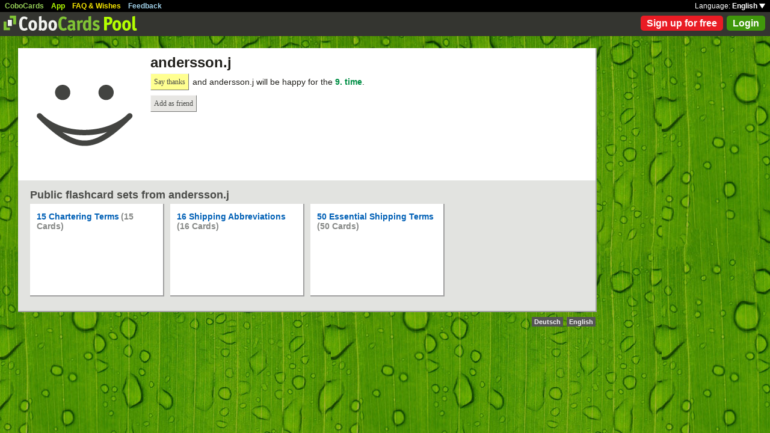

--- FILE ---
content_type: text/html; charset=UTF-8
request_url: https://www.cobocards.com/pool/en/user/2108977/andersson-j/
body_size: 3504
content:
<!DOCTYPE html PUBLIC "-//W3C//DTD XHTML 1.0 Transitional//EN" 
	"http://www.w3.org/TR/xhtml1/DTD/xhtml1-transitional.dtd">

<html xmlns="http://www.w3.org/1999/xhtml">

	<head>
		
		<title>andersson.j | Learn flashcards online | CoboCards</title>

		<meta http-equiv="Content-Type" content="text/html; charset=utf-8" />
		<meta http-equiv="imagetoolbar" content="no" />
		<meta property="og:image" content="http://www.cobocards.com/pool/img/de/free_flashcards.png"/>
		<meta name="keywords" content="flashcard, software, vocabulary, learn, online, mobile, learncard, collaboration, leitner, elearning, virtual flashcard, team">
		<meta name="description" content="Download ready-made flashcards and study online, mobile with iPhone/Android. Pass exams.">
		<meta name="robots" content="NOODP">
		<link rel="search" type="application/opensearchdescription+xml" title="CoboCards Pool" href="http://www.cobocards.com/poolsearch.xml" />
		<link rel="shortcut icon" href="/pool/favicon.ico" />
		<link rel="stylesheet" href="/pool/css/style.css?1251742763" type="text/css" />
		<!--[if IE]><link rel="stylesheet" href="/pool/css/ie.css" type="text/css" /><![endif]-->
		 
		<link rel="stylesheet" href="/pool/css/bgimg.css" type="text/css" /><style type="text/css">body{background-image:url(/pool/img/bground/1.jpg);}</style>
 
		<script src="/pool/javascript/default.en.js?1251742763" type="text/javascript"></script>
				<script src="/pool/javascript/fancybox/jquery-1.4.2.min.js" type="text/javascript"></script><script>jQuery.noConflict()</script>
		<script src="/pool/javascript/fancybox/jquery.fancybox-1.3.1.pack.js" type="text/javascript"></script>
		<link rel="stylesheet" href="/pool/javascript/fancybox/jquery.fancybox-1.3.1.css" type="text/css">
		
		
<script type="text/javascript" charset="UTF-8">
/* <![CDATA[ */
try { if (undefined == xajax.config) xajax.config = {}; } catch (e) { xajax = {}; xajax.config = {}; };
xajax.config.requestURI = "/pool/en/user/2108977/andersson-j/";
xajax.config.statusMessages = false;
xajax.config.waitCursor = false;
xajax.config.version = "xajax 0.5";
xajax.config.legacy = false;
xajax.config.defaultMode = "asynchronous";
xajax.config.defaultMethod = "POST";
/* ]]> */
</script>
<script type="text/javascript" src="/pool/xajax/xajax_js/xajax_core.js?123" charset="UTF-8"></script>

<script type='text/javascript' charset='UTF-8'>
/* <![CDATA[ */
xajax_addAsFriend = function() { return xajax.request( { xjxfun: 'addAsFriend' }, { parameters: arguments } ); };
xajax_login = function() { return xajax.request( { xjxfun: 'login' }, { parameters: arguments } ); };
xajax_mAlert = function() { return xajax.request( { xjxfun: 'mAlert' }, { parameters: arguments } ); };
xajax_mConfirm = function() { return xajax.request( { xjxfun: 'mConfirm' }, { parameters: arguments } ); };
xajax_sendFeedback = function() { return xajax.request( { xjxfun: 'sendFeedback' }, { parameters: arguments } ); };
xajax_sendThanks = function() { return xajax.request( { xjxfun: 'sendThanks' }, { parameters: arguments } ); };
/* ]]> */
</script>
 

	</head>

	
<body>

<div id="modal"></div><div id="modaltmp"></div>

<div id="headerbardefault">
	
	<div id="headerline">
		<div style="margin-left:8px;padding-top:3px;word-spacing:9px;">
			<a href="http://www.cobocards.com/en/" target="_blank" style="color:#97CF58;font-weight:bold;">CoboCards</a>
			<a href="http://www.cobocards.com/app/" style="color:#B4FF00;font-weight:bold;">App</a>
			<a href="http://www.cobocards.com/wiki/" target="_blank" style="color:#F9E800;font-weight:bold;">FAQ &amp; Wishes</a>
			<a href="#" onclick="showFeedbackForm();return false;" style="color:#9FCFE7;font-weight:bold;">Feedback</a>
		</div>
		<div id="settings" style="top:0px;right:0px;">
			<div style="position:absolute;top:3px;right:8px;white-space:nowrap;">Language: <a href="#" onclick="toggleDiv('langdiv');return false;" style="color:#FFF;font-weight:bold;">English <img src="/pool/img/dropdown_white.png" alt="Language" style="border:none;"></a></div>
		</div>
	</div>
	
	<div style="position:relative;">
		<a href="/pool/"><img src="/pool/img/logo_pool.png" border="0" style="position:relative;top:6px;left:6px;"></a>
		<div style="position:absolute;top:10px;right:8px;">
		<a href="http://www.cobocards.com/pricing/" class="button_round_red">Sign up for free</a>&nbsp; 
			<a id="loginb" class="button_round_green" href="#loginbox">Login</a>
		</div>
	</div>
	
	<div id="langdiv" style="display:none;z-index:100;position:absolute;top:21px;right:1px;width:122px;line-height:20px;background-color:black;">
		<a href="/pool/de/user/2108977/andersson-j/" style="display:block;padding:2px 7px;border-bottom:1px solid #FFF;font:bold 12px/20px Arial;color:#FFF;text-decoration:none;">Deutsch</a>
		<a href="/pool/en/user/2108977/andersson-j/" style="display:block;padding:2px 7px;font:bold 12px/20px Arial;color:#FFF;text-decoration:none;">English</a>
	</div>
	
</div>

<div id="feedbackform" style="display:none;">
	<div id="feedbackformdiv" style="display:block;padding:17px;">
		<span style="font:bold 21px Arial;">Feedback</span><br>
		<form id="feedbackf" name="feedbackf" onsubmit="xajax_sendFeedback(xajax.getFormValues('feedbackf'));return false;">
			<textarea name="feedback" class="inputfield" style="margin-bottom:12px;width:540px;height:240px;padding:10px;font:normal 16px/20px Arial;color:#444;"></textarea><br>
			<div style="margin-bottom:10px;font-family:Arial;">Don't forget your email so that we can contact you!</div> 
			<a href="#" onclick="xajax_sendFeedback(xajax.getFormValues('feedbackf'));return false;" class="button_yellow" style="margin-right:10px;">Send</a><a href="#" onclick="showFeedbackForm();return false;" class="button_grey">Cancel</a>
		</form>
	</div>
	<div id="feedbacksenddiv" style="display:none;padding-top:180px;font:bold 22px Arial;text-align:center;">
		Thanks a lot :-) 
	</div>
</div>

<div id="content">

	
	<div style="position:relative;width:960px;height:220px;background-color:#FFF;">
		<img src="/pool/img/avatar_200_200.gif" style="position:absolute;top:10px;left:10px;">
		<div style="position:absolute;top:10px;left:220px;">
			<span style="font:bold 24px Arial;">andersson.j</span>
			<div style="margin-top:4px;font-family:Arial;font-size:14px;"><a href="#" onclick="xajax_sendThanks('2108977','user');return false;" class="button_yellow">Say thanks</a> <div id="msg" style="position:relative;display:inline;top:6px;left:6px;font:normal 14px Arial;">and andersson.j will be happy for the <span style="font-weight:bold;color:#008E45;">9. time</span>.</div></div><br>
			<div style="position:relative;margin-top:6px;"><a href="#" onclick="addAsFriendConfirm('2108977','andersson.j');return false;" class="button_grey">Add as friend</a><div id="msg" style="position:relative;top:7px;left:10px;display:inline;font:bold 13px Arial;"></div></div> 
		</div>
	</div>
	
	<br>
	<div style="position:relative;left:20px;width:920px;">
		<span style="font:bold 18px Arial;color:#4B4C49;">Public flashcard sets from andersson.j</span>
		
		<div style="position:relative;width:933px;margin-top:4px;">
		
	
			<div class="cardborder" style="position:relative;width:221px;height:152px;float:left;margin:0px 10px 10px 0px;background-color:#FFF;">
				<div style="position:absolute;top:13px;left:11px;width:200px;">
					<a href="/pool/en/cardset/9231804/online-karteikarten-15-chartering-terms" class="normal" title="15 Chartering Terms" style="font:bold 14px Arial;">15 Chartering Terms</a> <span style="font:bold 14px Arial;color:#868886;">(15 Cards)</span>
				</div>
			</div>
	
			<div class="cardborder" style="position:relative;width:221px;height:152px;float:left;margin:0px 10px 10px 0px;background-color:#FFF;">
				<div style="position:absolute;top:13px;left:11px;width:200px;">
					<a href="/pool/en/cardset/4720482/online-karteikarten-16-shipping-abbreviations" class="normal" title="16 Shipping Abbreviations" style="font:bold 14px Arial;">16 Shipping Abbreviations</a> <span style="font:bold 14px Arial;color:#868886;">(16 Cards)</span>
				</div>
			</div>
	
			<div class="cardborder" style="position:relative;width:221px;height:152px;float:left;margin:0px 10px 10px 0px;background-color:#FFF;">
				<div style="position:absolute;top:13px;left:11px;width:200px;">
					<a href="/pool/en/cardset/9593184/online-karteikarten-50-essential-shipping-terms" class="normal" title="50 Essential Shipping Terms" style="font:bold 14px Arial;">50 Essential Shipping Terms</a> <span style="font:bold 14px Arial;color:#868886;">(50 Cards)</span>
				</div>
			</div>
			
			<div style="clear:left;"></div><br>
			
		</div>
	</div>

	<script type="text/javascript">
		jQuery(document).ready(function() {
			jQuery("#loginb").fancybox({
				'padding' : -4,
				'scrolling' : 'no',
				'showCloseButton' : false,
				'transitionIn' : 'none',
				'transitionOut' : 'none'
			});
		});
	</script>
	
	<div id="login">
		<div id="loginbox">
			<form id="loginform" name="loginform" onsubmit="toggleDiv('loginloader','block');xajax_login(xajax.getFormValues('loginform'));return false;">
				<a tabindex="6" href="#" onclick="jQuery.fancybox.close();return false;"><img src="/pool/img/close.png" alt="Cancel" style="z-index:1;position:absolute;top:8px;right:8px;border:none;"></a>
				<div style="padding:20px 25px;">
					<span style="font-size:21px;font-weight:bold;">Email</span><br>
					<input tabindex="1" type="text" name="email" class="inputfield" autocomplete="off" style="margin:4px 0px 16px;width:352px;height:34px;padding:4px 6px;font-size:28px;"><br>
					<span style="font-size:21px;font-weight:bold;">Password</span><br>
					<input tabindex="2" type="password" name="password" class="inputfield" autocomplete="off" style="margin:4px 0px 20px;width:352px;height:34px;padding:4px 6px;font-size:28px;"><br>
					<a tabindex="4" href="#" onclick="toggleDiv('loginloader','block');xajax_login(xajax.getFormValues('loginform'));return false;" class="button_grey" style="padding:0px 15px;">Login</a> &nbsp; &nbsp; <input tabindex="3" id="cookie" type="checkbox" name="cookie" style="position:relative;top:8px;margin:0;"><label for="cookie" style="position:absolute;top:209px;margin-left:5px;font-size:14px;color:#4B4C49;"> Remember me</label><div style="clear:both;"></div><br>
					<a tabindex="5" href="http://www.cobocards.com/app/login/forgetpw/" class="normal" style="font-size:14px;font-family:Arial;">Forgot password?</a>
					<img id="loginloader" src="/pool/img/loader_snake_blue.gif" style="display:none;position:absolute;top:210px;left:230px;">
					<div id="loginfailed" style="display:none;margin-top:8px;padding:3px 6px;text-align:center;background-color:#F13030;color:#FFF;">The email or password is invalid.</div>
					<input type="submit" style="display:none;">
				</div>
			</form>
		</div>
	</div>

	<div style="position:absolute;bottom:-25px;right:0px;">
		<a href="/pool/de/user/2108977/andersson-j/" style="padding:2px 4px;font:bold 11px Arial;text-decoration:none;background-color:#555;color:#F2F2F2;">Deutsch</a>&nbsp;
		<a href="/pool/en/user/2108977/andersson-j/" style="padding:2px 4px;font:bold 11px Arial;text-decoration:none;background-color:#555;color:#F2F2F2;">English</a>
	</div>
	
</div>

<br>

<script>
  (function(i,s,o,g,r,a,m){i['GoogleAnalyticsObject']=r;i[r]=i[r]||function(){
  (i[r].q=i[r].q||[]).push(arguments)},i[r].l=1*new Date();a=s.createElement(o),
  m=s.getElementsByTagName(o)[0];a.async=1;a.src=g;m.parentNode.insertBefore(a,m)
  })(window,document,'script','//www.google-analytics.com/analytics.js','ga');

   

  ga('create', 'UA-4026730-7', 'cobocards.com');
  ga('send', 'pageview');
</script>

</body>
</html>


--- FILE ---
content_type: text/css
request_url: https://www.cobocards.com/pool/css/bgimg.css
body_size: 93
content:
#headerbg {-moz-opacity:0.5;opacity:0.5;filter:alpha(opacity=50);background-color:#141414;}